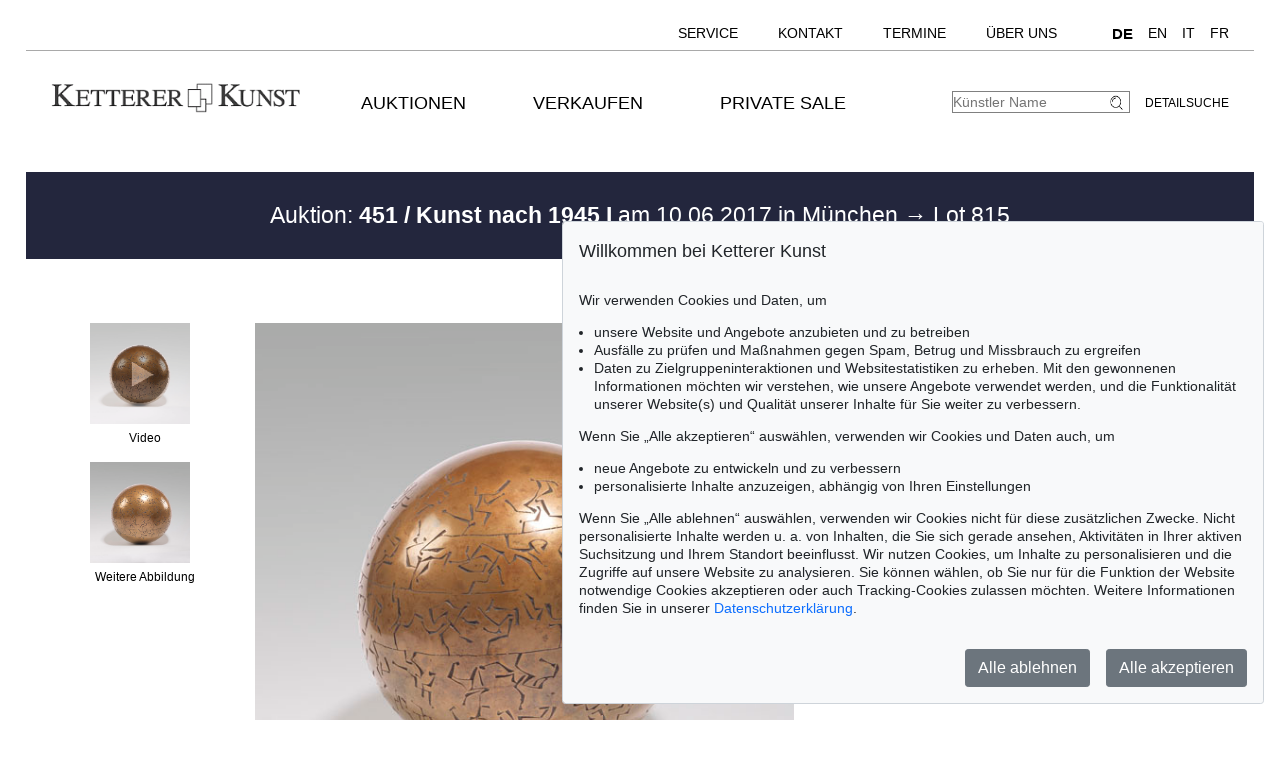

--- FILE ---
content_type: text/html; charset=UTF-8
request_url: https://www.kettererkunst.de/kunst/kd/details.php?obnr=117001477&anummer=451&detail=1
body_size: 10644
content:
<!DOCTYPE html>
<html>
<head>
	
	<meta content='text/html; charset=UTF-8' http-equiv='content-type' />
	<meta name='viewport' content='width=device-width, initial-scale=1'>
	<title>Ketterer Kunst, Kunstauktionen, Buchauktionen M&uuml;nchen, Hamburg &amp; Berlin</title>
	
	<style type='text/css'>
		@import url(/cct/src/cookie-consent.css);
	</style>
	<script src='/cct/src/cookie-consent.js'></script>
	<script>
		const cookieConsent = new CookieConsent({
			lang: 'de', // the language, in which the dialog is shown
			contentUrl: '/cct/ccc',
			privacyPolicyUrl: '/datenschutz/index.php'
		})
	</script>
	
	<style type='text/css'>
		@import url(/css/kk10.css);		.resultsbezeichnung_fontsize { font-size:23px; line-height:1.2; }
	
	
	@media (max-width:370px)
		{
		.resultsbezeichnung_fontsize { font-size:18px; }
		}
	</style>
</head>

<body class='bluehover'>
	<div id='main'>


		<div id='topnavi' style=''><!--NEU-->
			<div id='topnavs' style=''>

				<ul class='menu' style='width:auto;' >

					<li class='top-li has-sub' aria-haspopup='true'>
						<a class='top-a' href='/kontakt/kundenservice.php'>Service<!--[if gte IE 7]><!--></a><!--<![endif]-->
						<!--[if lte IE 6]><table><tr><td><![endif]-->
						<ul class='sub sub2'>
							<li class='sub'>
								<ul>
									<li><a class='unternavi ' href='/kontakt/kundenservice.php'>Kundenservice</a></li>
		<li><a class='unternavi ' href='/kontakt/sammlungsbetreuung.php'>Sammlungsberatung</a></li>		<li><a class='unternavi ' href='/bio/biografien-a.shtml'>Künstlerbiografien</a></li>		<li><a class='unternavi ' href='/sammelgebiete.php'>Beliebte Sammelgebiete</a></li>		<li><a class='unternavi ' href='/lexikon/lexikon-a.shtml'>Lexikon</a></li>		<li><a class='unternavi ' href='/bewertung.php'>Bewertung, Erbschaft &amp; Versicherung</a></li>			</ul>
							</li>
						</ul>
					<!--[if lte IE 6]></td></tr></table></a><![endif]-->
					</li>
	
					<li class='top-li has-sub' aria-haspopup='true'>
						<a class='top-a' href='/kontakt.php'>Kontakt<!--[if gte IE 7]><!--></a><!--<![endif]-->
					<!--[if lte IE 6]><table><tr><td><![endif]-->
						<ul class='sub sub2'>
							<li class='sub'>
								<ul>
									<li><a class='unternavi ' href='/kontakt.php'>Standorte</a></li>
		<li><a class='unternavi ' href='/kontakt/kundenservice.php'>Kundenservice</a></li>		<li><a class='unternavi ' href='/kontakt/kunst-nach-1945.php'>Contemporary Art</a></li>		<li><a class='unternavi ' href='/kontakt/modern-art.php'>Modern Art</a></li>		<li><a class='unternavi ' href='/kontakt/alte-meister.php'>19th Century Art</a></li>		<li><a class='unternavi ' href='/kontakt/wertvolle-buecher.php'>Wertvolle B&uuml;cher</a></li>		<li><a class='unternavi ' href='/kontakt/sammlungsbetreuung.php'>Sammlungsberatung</a></li>		<li><a class='unternavi ' href='/kontakt/katalogisierung_provenienz.php'>Katalogisierung und Provenienzforschung</a></li>		<li><a class='unternavi ' href='/kontakt/versand.php'>Versand</a></li>		<li><a class='unternavi ' href='/kontakt/buchhaltung.php'>Buchhaltung</a></li>		<li><a class='unternavi ' href='/kontakt/unternehmensleitung.php'>Unternehmensleitung</a></li>		<li><a class='unternavi ' href='/presse-aktuell.php'>Presse &amp; Kommunikation</a></li>			</ul>
							</li>
						</ul>
					<!--[if lte IE 6]></td></tr></table></a><![endif]-->
					</li>
	
					<li class='top-li has-sub' aria-haspopup='true'>
						<a class='top-a' href='/termine.php'>Termine<!--[if gte IE 7]><!--></a><!--<![endif]-->
					<!--[if lte IE 6]><table><tr><td><![endif]-->
						<ul class='sub sub2'>
							<li class='sub'>
								<ul>
									<li><a class='unternavi ' href='/termine.php'>Termine und Veranstaltungen</a></li>
	
								</ul>
							</li>
						</ul>
					<!--[if lte IE 6]></td></tr></table></a><![endif]-->
					</li>
	
					<li class='top-li has-sub' aria-haspopup='true'>
						<a class='top-a' href='/ueber-uns.php'>Über uns<!--[if gte IE 7]><!--></a><!--<![endif]-->
					<!--[if lte IE 6]><table><tr><td><![endif]-->
						<ul class='sub sub2'>
							<li class='sub'>
								<ul>
									<li><a class='unternavi ' href='/kontakt/abteilungen.php'>Kontakt</a></li>
		<li><a class='unternavi ' href='/presse-aktuell.php'>Presse</a></li>		<li><a class='unternavi ' href='/rekorde.php'>Auktionsrekorde</a></li>		<li><a class='unternavi ' href='/stellenangebote.php'>Karriere</a></li>		<li><a class='unternavi ' href='/ueber-uns.php'>Über Ketterer Kunst</a></li>	
								</ul>
							</li>
						</ul>
					<!--[if lte IE 6]></td></tr></table></a><![endif]-->
					</li>
	
					<li class='top-li has-sub' aria-haspopup='true'>
						<span class='top-a langs' href=''><a class='unternavi' href='https://www.kettererkunst.de' style='font-size:110%; font-weight:bold; pointer-events:none;' >DE</a><a class='unternavi' href='https://www.kettererkunst.com' style=''>EN</a><a class='unternavi' href='https://www.kettererkunst.info' style=''>IT</a><a class='unternavi' href='https://www.kettererkunst.net' style=''>FR</a><!--[if gte IE 7]><!--></span><!--<![endif]-->
					</li>

				</ul>

				<br clear='all' />
			</div>
			<br clear='all' />
		</div><!--ENDE: topnavi-->
<div id='kopf' ><!--KOPF-->
	<div id='logo'>
		<a href='/index.php'>
			<img src='/img/kklogo.gif' alt='Ketterer Kunst Logo' />
		</a>
	</div>
	
			<div id='hauptnavigation' >

				<nav class='menu'>

					<navtop class='top-li has-sub'>
						<a class='top-a' href='/kaufen/kommende-auktionen.php'>Auktionen<!--[if gte IE 7]><!--></a><!--<![endif]-->
						<!--[if lte IE 6]><table><tr><td><![endif]-->
						<subnav class='sub sub2'>
							<subnavpunkt><a class='unternavi ' href='/kaufen/kommende-auktionen.php'>Kommende Auktionen</a></subnavpunkt>
		<subnavpunkt><a class='unternavi ' href='/index.php#vergang'>Vergangene Auktionen</a></subnavpunkt>		<subnavpunkt><a class='unternavi ' href='/sammelgebiete.php'>Beliebte Sammelgebiete</a></subnavpunkt>		<subnavpunkt><a class='unternavi ' href='/kaufen.php'>Wie kaufe ich bei Ketterer Kunst?</a></subnavpunkt>	
						</subnav>
						<!--[if lte IE 6]></td></tr></table></a><![endif]-->
					</navtop>
	
					<navtop class='top-li has-sub'>
						<a class='top-a' href='/verkaufen/index.php'>Verkaufen<!--[if gte IE 7]><!--></a><!--<![endif]-->
						<!--[if lte IE 6]><table><tr><td><![endif]-->
						<subnav class='sub sub2'>
							<subnavpunkt><a class='unternavi ' href='/verkaufen/index.php'>Wie verkaufte ich?</a></subnavpunkt>
		<subnavpunkt><a class='unternavi ' href='/kontakt/experten.php'>Experten</a></subnavpunkt>		<subnavpunkt><a class='unternavi ' href='https://www.ketterer-kunst-schaetzungen.de/index.php'>Angebot einholen</a></subnavpunkt>		<subnavpunkt><a class='unternavi ' href='/verkaufen/sammlungen.php'>Sammlungen in guten Händen</a></subnavpunkt>		<subnavpunkt><a class='unternavi ' href='/rekorde.php'>Auktionsrekorde</a></subnavpunkt>		<subnavpunkt><a class='unternavi ' href='/kettererkunst_in_der_presse.php'>Pressestimmen</a></subnavpunkt>		<subnavpunkt><a class='unternavi ' href='/bio/meistgesuchte.php'>Meistgesuchte Künstler</a></subnavpunkt>		<subnavpunkt><a class='unternavi ' href='/verkaufen/fragen-zum-verkauf.php'>Fragen zum Verkauf</a></subnavpunkt>	
						</subnav>
						<!--[if lte IE 6]></td></tr></table></a><![endif]-->
					</navtop>
	
					<navtop class='top-li has-sub'>
						<a class='top-a' href='/private-sale/index.php'>Private Sale<!--[if gte IE 7]><!--></a><!--<![endif]-->
						<!--[if lte IE 6]><table><tr><td><![endif]-->
						<subnav class='sub sub2'>
							<subnavpunkt><a class='unternavi ' href='/private-sale/index.php'>Kaufen &amp; Verkaufen im Private Sale</a></subnavpunkt>
		<subnavpunkt><a class='unternavi ' href='/private-sale/sammlungen-verkaufen.php'>Sammlungen im Private Sale</a></subnavpunkt>	
						</subnav>
						<!--[if lte IE 6]></td></tr></table></a><![endif]-->
					</navtop>
	
				</nav>
				<br clear='all' /><!--NEU-->

			</div><!--ENDE HAUPTNAVIGATION-->

	<div id='suche'>
		<!-- <br />
		<span style='width:140px; float:right; line-height:20px;'><a href='/result.php'>Detailsuche</a></span>
		-->
		<a class='suche' href='/result.php'>Detailsuche</a>
		<form id='formquick' name='formquick' method='post' action='/result.php?shw=1&inhaltb=2&auswahl=alles' >
			<input type='text' name='kuenstler' placeholder='K&uuml;nstler Name' value='' />
			<button name='suche' value='suche'>
				<img src='/img/lupe_27x24.gif' alt='Suche' style='border:0px; margin-right:5px; vertical-align:bottom; height:15px; width:15px; ' />
			</button>
		</form>
	</div>
	
	<style type='text/css'>
		@import url(/css/responsive4.css);
	</style>

<!-- NAVI Tablet/Smartphone -->
	<div class='m-open'><label for='menu-open' title='Open Menu'></label></div>
<!--END: NAVI Tablet/Smartphone -->

<!-- NAVI Tablet/Smartphone -->
	<input class='hidden' type='radio' name='m1' id='menu-open' class='trigger' />
	<input class='hidden' type='radio' name='m1' id='menu-close' class='trigger' />

	<div id='screen'>
		<input class='hidden' type='radio' name='s1' id='sub1a-open' />
		<input class='hidden' type='radio' name='s1' id='sub1b-open' />
		<input class='hidden' type='radio' name='s1' id='sub1c-open' />
		<input class='hidden' type='radio' name='s1' id='sub1d-open' />
		<input class='hidden' type='radio' name='s1' id='sub1e-open' />
		<input class='hidden' type='radio' name='s1' id='sub1f-open' />
		<input class='hidden' type='radio' name='s1' id='sub1g-open' />
		<input class='hidden' type='radio' name='s1' id='sub1-close' />

		<div id='menutablet'>
			<ul>
				<li class='m-close'><label for='menu-close' title='close menu'></label></li>
				<li><a class='sub1' href='/index.php'>Home</a></li>

				<li><label class='open' for='sub1a-open' title='open sub menu'><a class='sub1'>Auktionen<div></div></a></label>
					<ul class='sub1a'>
						<li class='close'>
							<label for='menu-close' title='close menu' class='closeMenu'></label>
							<label for='sub1-close' title='close sub menu' class='closeSub'></label>
						</li>
						<li><a class='' href='/kaufen/kommende-auktionen.php'>Kommende Auktionen</a></li>
		<li><a class='' href='/index.php#vergang'>Vergangene Auktionen</a></li>		<li><a class='' href='/sammelgebiete.php'>Beliebte Sammelgebiete</a></li>		<li><a class='' href='/kaufen.php'>Wie kaufe ich bei Ketterer Kunst?</a></li>	
					</ul>
				</li>
	
				<li><label class='open' for='sub1b-open' title='open sub menu'><a class='sub1'>Verkaufen<div></div></a></label>
					<ul class='sub1b'>
						<li class='close'>
							<label for='menu-close' title='close menu' class='closeMenu'></label>
							<label for='sub1-close' title='close sub menu' class='closeSub'></label>
						</li>
						<li><a class='' href='/verkaufen/index.php'>Wie verkaufte ich?</a></li>
		<li><a class='' href='/kontakt/experten.php'>Experten</a></li>		<li><a class='' href='https://www.ketterer-kunst-schaetzungen.de/index.php'>Angebot einholen</a></li>		<li><a class='' href='/verkaufen/sammlungen.php'>Sammlungen in guten Händen</a></li>		<li><a class='' href='/rekorde.php'>Auktionsrekorde</a></li>		<li><a class='' href='/kettererkunst_in_der_presse.php'>Pressestimmen</a></li>		<li><a class='' href='/bio/meistgesuchte.php'>Meistgesuchte Künstler</a></li>		<li><a class='' href='/verkaufen/fragen-zum-verkauf.php'>Fragen zum Verkauf</a></li>	
					</ul>
				</li>
	
				<li><label class='open' for='sub1c-open' title='open sub menu'><a class='sub1'>Private Sale<div></div></label></a>
					<ul class='sub1c'>
						<li class='close'>
							<label for='menu-close' title='close menu' class='closeMenu'></label>
							<label for='sub1-close' title='close sub menu' class='closeSub'></label>
						</li>
						<li><a class='' href='/private-sale/index.php'>Kaufen &amp; Verkaufen im Private Sale</a></li>
		<li><a class='' href='/private-sale/sammlungen-verkaufen.php'>Sammlungen im Private Sale</a></li>	
						</ul>
				</li>
	
				<li><label class='open' for='sub1d-open' title='open sub menu'><a class='sub1'>Service<div></div></a></label>
					<ul class='sub1d'>
						<li class='close'>
							<label for='menu-close' title='close menu' class='closeMenu'></label>
							<label for='sub1-close' title='close sub menu' class='closeSub'></label>
						</li>
						<li><a class='' href='/kontakt/kundenservice.php'>Kundenservice</a></li>
		<li><a class='' href='/kontakt/sammlungsbetreuung.php'>Sammlungsberatung</a></li>		<li><a class='' href='/bio/biografien-a.shtml'>Künstlerbiografien</a></li>		<li><a class='' href='/sammelgebiete.php'>Beliebte Sammelgebiete</a></li>		<li><a class='' href='/lexikon/lexikon-a.shtml'>Lexikon</a></li>		<li><a class='' href='/bewertung.php'>Bewertung, Erbschaft &amp; Versicherung</a></li>	
					</ul>
				</li>
	
				<li><label class='open' for='sub1e-open' title='open sub menu'><a class='sub1'>Kontakt<div></div></a></label>
					<ul class='sub1e'>
						<li class='close'>
							<label for='menu-close' title='close menu' class='closeMenu'></label>
							<label for='sub1-close' title='close sub menu' class='closeSub'></label>
						</li>
						<li><a class='' href='/kontakt.php'>Standorte</a></li>
		<li><a class='' href='/kontakt/kundenservice.php'>Kundenservice</a></li>		<li><a class='' href='/kontakt/kunst-nach-1945.php'>Contemporary Art</a></li>		<li><a class='' href='/kontakt/modern-art.php'>Modern Art</a></li>		<li><a class='' href='/kontakt/alte-meister.php'>19th Century Art</a></li>		<li><a class='' href='/kontakt/wertvolle-buecher.php'>Wertvolle B&uuml;cher</a></li>		<li><a class='' href='/kontakt/sammlungsbetreuung.php'>Sammlungsberatung</a></li>		<li><a class='' href='/kontakt/katalogisierung_provenienz.php'>Katalogisierung und Provenienzforschung</a></li>		<li><a class='' href='/kontakt/versand.php'>Versand</a></li>		<li><a class='' href='/kontakt/buchhaltung.php'>Buchhaltung</a></li>		<li><a class='' href='/kontakt/unternehmensleitung.php'>Unternehmensleitung</a></li>		<li><a class='' href='/presse-aktuell.php'>Presse &amp; Kommunikation</a></li>	
					</ul>
				</li>
	
				<li><label class='open' for='sub1f-open' title='open sub menu'><a class='sub1'>Termine<div></div></a></label>
					<ul class='sub1f'>
						<li class='close'>
							<label for='menu-close' title='close menu' class='closeMenu'></label>
							<label for='sub1-close' title='close sub menu' class='closeSub'></label>
						</li>
						<li><a class='' href='/termine.php'>Termine und Veranstaltungen</a></li>
	
					</ul>
				</li>
	
				<li><label class='open' for='sub1g-open' title='open sub menu'><a class='sub1'>Über uns<div></div></a></label>
					<ul class='sub1g'>
						<li class='close'>
							<label for='menu-close' title='close menu' class='closeMenu'></label>
							<label for='sub1-close' title='close sub menu' class='closeSub'></label>
						</li>
						<li><a class='' href='/kontakt/abteilungen.php'>Kontakt</a></li>
		<li><a class='' href='/presse-aktuell.php'>Presse</a></li>		<li><a class='' href='/rekorde.php'>Auktionsrekorde</a></li>		<li><a class='' href='/stellenangebote.php'>Karriere</a></li>		<li><a class='' href='/ueber-uns.php'>Über Ketterer Kunst</a></li>	
					</ul>
				</li>
	
				<li class='ksuche'>
					<form name='formquick' method='post' action='/result.php?shw=1&inhaltb=2&auswahl=alles' style='display:block; font:normal 14pt/38px 'texgyreadventorbold', arial, sans-serif; text-transform:uppercase; padding-left:30px; white-space:nowrap; overflow:hidden; text-overflow:ellipsis;'>
						<input type='text' name='kuenstler' placeholder='K&uuml;nstler Name' value='' style='display:inline-block; position:static; width:230px; border:1px solid grey; margin-left:30px; padding:2px 3px; border-radius:3px;' />
						<button name='suche' value='suche' style='border:0px; margin:0px; padding:0px; background:none;'>
							<img src='/img/lupe_27x24.gif' alt='Suche' style='border:0px; margin-right:5px; vertical-align:bottom; height:15px; width:15px; margin-left:-30px;' />
						</button>
					</form>
				</li>
				<li><a class='sub1' href='/result.php'>Detailsuche</a></li>
				<li class='fahnen'>
					
					<a href='https://www.kettererkunst.com'><img src='/img/en.gif' alt='English' title='English' /></a>
					<a href='https://www.kettererkunst.info'><img src='/img/it.gif' alt='Italiano' title='Italiano' /></a>
					<a href='https://www.kettererkunst.net'><img src='/img/fr.gif' alt='Fran&ccedil;ais' title='Fran&ccedil;ais' /></a>
				</li>
			</ul>
		</div><!--END: menutablet-->
	</div><!--END: screen-->
<!--END: NAVI Tablet/Smartphone -->
			<br clear='all' />
		</div><!--ENDE KOPF-->
		<br clear='all' />

		<div id='koerper'><!--KÖRPER-->


			<style type='text/css'>
				a.linkimagemax:link,
				a.linkimagemax:active, a.linkimagemax:visited,
				a.linkimagemax:focus, a.linkimagemax:hover {
					height:25px; width:35px; padding-bottom:16px; float:right; -moz-border-radius:5px; -webkit-border-radius:5px; border-radius:5px;
					background:rgba(240,240,240,.5); color:rgba(20,20,20,0.6);
					text-align:center; font-size:25px; text-decoration:none;
					}
			</style>
			
			<div class='resultsbezeichnung_fontsize' style='width:100%;
								text-align:left;
								margin-bottom:30px;
								padding-top:30px;
								padding-bottom:30px;
								background: #23263d;
								color: #fff;
								'>
				<div class='resultsbezeichnung' style='max-width:1000px; text-align:center;'><a href='/katalog.php?a=451' style='color:#fff;'>Auktion: <b>451 / Kunst nach 1945 I</b> am 10.06.2017  in M&uuml;nchen </a> &rarr; Lot 815</div>			</div>
			<br clear='all' />
			<div id='einzigespalte' class='bluehover' style='min-width:320px; padding-top:10px; padding-bottom:10px;'><!--EINE SPALTE-->
				<div class='einzigespaltedetails'>
					<!-- Linke-Pfeil -->
					<div class='details_pfeil pfeil_l'>
						&nbsp;					</div>

					<div class='detailsbild_anzeige'>
	<div class='wa_block'  ><!--WEITERE ABBILDUNGEN-->
		<div class='wa_spalte'><!-- Spalte -->
			<div class='wa_spalte_block' ><!-- Abbildung -->
				<div class='details_w_abb_div_img'>
					
					<form method='post' action='/kunst/kd/details.php' style='position:relative; margin:none; padding:none; border:none; '>
						<img src='/still/kunst/pic570/451/117001477.jpg' alt='Fritz Koenig - Große Bilderschriftkugel Brasilia - Video' style='height:101px; width:100px; margin:none; padding:none; border:none; vertical-align:bottom;' />
						<input type='submit' value='' style='background-image:url(/img/video.png); background-position:center center; background-size:60% auto; background-repeat:no-repeat; height:101px; width:100px; margin:none; padding:none; border:none; vertical-align:bottom; position:relative; z-index:999; display:block; margin-top:-101px; opacity:0.3; ' />
						<input type='hidden' name='obnr' value=117001477 />
						<input type='hidden' name='anummer' value=451 />
						<input type='hidden' name='ebene' value=6 />
						<input type='hidden' name='ext' value= />
						<input type='hidden' name='imgnr' value= />
						<input type='hidden' name='zustand' value=0 />	

						<input type='hidden' name='detail' value=1 />
						<input type='hidden' name='limit_von_details' value= />
						<input type='hidden' name='objsei' value=1 />
						<input type='hidden' name='video' value=1 />
						
						<input type='hidden' name='obnr' value='117001477' /><input type='hidden' name='anummer' value='451' /> 
						
					</form>
								</div>
				<div style='margin:0px; color:#000000; '>
					Video				</div>
			</div><!--ENDE Abbildung -->
			<div class='wa_spalte_block' ><!-- Abbildung -->
				<div class='details_w_abb_div_img'>
					
			<form method='post' action='/kunst/kd/details.php' style='position:relative; margin:none; padding:none; border:none; '>
				<a href='/kunst/kd/details.php?obnr=117001477&anummer=451&ebene=0&ext=1' ><img src='/still/kunst/pic570/451/117001477-1.jpg' alt='Fritz Koenig - Große Bilderschriftkugel Brasilia - Weitere Abbildung' style='height:101px; width:100px; margin:0px; padding:none; border:none; vertical-align:bottom;' /></a>
				<input type='submit' value='' style='background:none; background-position:center center; background-size:60% auto; background-repeat:no-repeat; height:101px; width:100px; margin:none; padding:none; border:none; vertical-align:bottom; position:relative; z-index:999; display:block; margin-top:-101px; opacity:0.3; ' />
				<input type='hidden' name='obnr' value=117001477 />
				<input type='hidden' name='anummer' value=451 />
				<input type='hidden' name='ebene' value=0 />
				<input type='hidden' name='ext' value=1 />
				<input type='hidden' name='imgnr' value=1 />
				<input type='hidden' name='zustand' value=0 />	
				<input type='hidden' name='detail' value=1 />
				<input type='hidden' name='limit_von_details' value= />
				<input type='hidden' name='objsei' value=1 />
				<input type='hidden' name='video' value=0 />
				
				<input type='hidden' name='obnr' value='117001477' /><input type='hidden' name='anummer' value='451' /> 
				
			</form>
							</div>
				<div style='margin:0px; color:#000000; '>
					Weitere Abbildung				</div>
			</div><!--ENDE Abbildung -->
		</div><!--ENDE Reihe -->
	</div><!--ENDE WEITERE ABBILDUNGEN -->
					<!-- Bild + Bild-vergrößern -->
						<div class='bildundvergroessern'>
							<a href='/image-max.php?obnr=117001477&anummer=451&ebene=0&ext=0' target='_blank' style='float:right; text-decoration:none;'><img class='bild' src='/still/kunst/pic570/451/117001477.jpg' alt='Fritz Koenig - Große Bilderschriftkugel Brasilia' /></a><br clear='all' /><a href='/image-max.php?obnr=117001477&anummer=451&ebene=0&ext=0' target='_blank' style='text-decoration:none;'><div style='width:100px; float:right; font-size:12px;'>Bild vergr&ouml;&szlig;ern</div> </a><a class='linkimagemax' href='/image-max.php?obnr=117001477&anummer=451&ebene=0&ext=0' target='_blank'><b>+</b></a>						</div>
						<br clear='all' />

						
	<div class='wa_block'  style='' ><!--WEITERE ABBILDUNGEN-->
		<div class='wa_reihe' style=''><!-- Reihe -->
	
				<div class='wa_reihe_block  ' ><!-- Abbildung -->
				
					<div style='float:left; height:100%; z-index:100;'>
						<div class='details_w_abb_div_img'>
					<form method='post' action='/kunst/kd/details.php' style='position:relative; margin:none; padding:none; border:none; '>
						<img src='/still/kunst/pic570/451/117001477.jpg' alt='Fritz Koenig - Große Bilderschriftkugel Brasilia - Video' style='height:30px; width:29px; margin:none; padding:none; border:none; vertical-align:bottom;' />
						<input type='submit' value='' style='background-image:url(/img/video.png); background-position:center center; background-size:60% auto; background-repeat:no-repeat; height:30px; width:29px; margin:none; padding:none; border:none; vertical-align:bottom; position:relative; z-index:999; display:block; margin-top:-30px; opacity:0.3; ' />
						<input type='hidden' name='obnr' value=117001477 />
						<input type='hidden' name='anummer' value=451 />
						<input type='hidden' name='ebene' value=6 />
						<input type='hidden' name='ext' value= />
						<input type='hidden' name='imgnr' value= />
						<input type='hidden' name='zustand' value=0 />	

						<input type='hidden' name='detail' value=1 />
						<input type='hidden' name='limit_von_details' value= />
						<input type='hidden' name='objsei' value=1 />
						<input type='hidden' name='video' value=1 />
						
						<input type='hidden' name='obnr' value='117001477' /><input type='hidden' name='anummer' value='451' /> 
						
					</form>
				</div>
					</div>
				
					<div class='wa_reihe_pfeil' style=''>
						<form action='/kunst/kd/details.php' method='post'>
							<button type='submit' name='weiter_wa' value='weiter'>
								<img src='/img/button-arrow-black-next.png' alt='button next' title='' style='padding-left:0px;' />
							</button>
							<input type='hidden' name='obnr' value='117001477' />
							<input type='hidden' name='anummer' value='451' />
							<input type='hidden' name='imgnavi' value='' />
							<input type='hidden' name='detail' value='1' />
							<input type='hidden' name='zustand' value=0 />
							<input type='hidden' name='limit_von_details_w' value='1' />
							<input type='hidden' name='limit_prev_details_w' value='' />
							<input type='hidden' name='limit_eig' value='' />
							<input type='hidden' name='limit_aehnl' value='' />
							<input type='hidden' name='limit_prev_eig' value='' />
							<input type='hidden' name='limit_prev_aehnl' value='' />
							<input type='hidden' name='cnt_weitere_eig' value='' />
							<input type='hidden' name='cnt_weitere_aehnl' value='' />
							<input type='hidden' name='limit_von_details' value='0' />
							<input type='hidden' name='shw' value=1 />
							<input type='hidden' name='objsei' value='1' />
							<input type='hidden' name='detail' value='' />
							<input type='hidden' name='woher' value='' />
							<input type='hidden' name='ang_eig_aehnl' value='' />
							
							<input type='hidden' name='obnr' value='117001477' /><input type='hidden' name='anummer' value='451' /> 
						</form>
					</div>
					
				</div><!--ENDE Abbildung -->
				
				<div class='wa_reihe_block  notfirstblock  ' ><!-- Abbildung -->
				
					<div style='float:left; height:100%; z-index:100;'>
						<div class='details_w_abb_div_img'>
			<form method='post' action='/kunst/kd/details.php' style='position:relative; margin:none; padding:none; border:none; '>
				<a href='/kunst/kd/details.php?obnr=117001477&anummer=451&ebene=0&ext=1' ><img src='/still/kunst/pic570/451/117001477-1.jpg' alt='Fritz Koenig - Große Bilderschriftkugel Brasilia - Weitere Abbildung' style='height:30px; width:29px; margin:0px; padding:none; border:none; vertical-align:bottom;' /></a>
				<input type='submit' value='' style='background:none; background-position:center center; background-size:60% auto; background-repeat:no-repeat; height:30px; width:29px; margin:none; padding:none; border:none; vertical-align:bottom; position:relative; z-index:999; display:block; margin-top:-30px; opacity:0.3; ' />
				<input type='hidden' name='obnr' value=117001477 />
				<input type='hidden' name='anummer' value=451 />
				<input type='hidden' name='ebene' value=0 />
				<input type='hidden' name='ext' value=1 />
				<input type='hidden' name='imgnr' value=1 />
				<input type='hidden' name='zustand' value=0 />	
				<input type='hidden' name='detail' value=1 />
				<input type='hidden' name='limit_von_details' value= />
				<input type='hidden' name='objsei' value=1 />
				<input type='hidden' name='video' value=0 />
				
				<input type='hidden' name='obnr' value='117001477' /><input type='hidden' name='anummer' value='451' /> 
				
			</form>
			</div>
					</div>
				
				</div><!--ENDE Abbildung -->
				
		</div><!--ENDE Reihe -->
	</div><!--ENDE WEITERE ABBILDUNGEN -->
	
					<!-- Bild-Info -->
						<div class='block_display_min' style='float:left; min-width:250px; width:100%; margin-top:20px; margin-bottom:30px; text-align:left; line-height:14pt;'>
							<div style='height:35px; font-size:20px; margin-top:0px; '>
								815							</div>
							<div style='font-size:28px; margin-top:0px;line-height:42px;'>
								<span style='text-transform:uppercase;'>Fritz Koenig</span>							</div>
							<div style='margin-top:10px; font-size:20px; line-height:30px; '>
								<i>Große Bilderschriftkugel Brasilia</i>, 1970.							</div>
							<div style='margin-top:15px;'>
								Bronze							</div>
							<div style='margin-top:10px;'>
								<div style='width:85px; float:left;'><b>Sch&auml;tzung:</b></div> &euro; 15.000							</div>
							<div style='margin-top:10px;'>
								<span style='color:darkred;'><div style='width:85px; float:left;'> <b>Ergebnis:</b></div> &euro; 25.000 </span><br /><span style='font-size:12px;'><i>(inkl.  K&auml;uferaufgeld)</i></span>							</div>
													</div>

					</div> <!-- end class detailsbild_anzeige -->
				<!-- Bild-Info -->
					<div class='block_display_max block_bildinfo'>
						<div style='height:35px; font-size:20px; margin-top:0px; '>
							815						</div>
						<div style='font-size:28px; margin-top:0px;line-height:42px;'>
							<span style='text-transform:uppercase;'>Fritz Koenig</span>						</div>
						<div style='margin-top:10px; font-size:20px; line-height:30px; '>
							<i>Große Bilderschriftkugel Brasilia</i>, 1970.						</div>
						<div style='margin-top:15px;'>
							Bronze						</div>
						<div style='margin-top:10px;'>
							<div style='width:85px; float:left;'><b>Sch&auml;tzung:</b></div> &euro; 15.000						</div>
						<div style='margin-top:10px;'>
							<span style='color:darkred;'><div style='width:85px; float:left;'> <b>Ergebnis:</b></div> &euro; 25.000 </span><br /><span style='font-size:12px;'><i>(inkl.  K&auml;uferaufgeld)</i></span>						</div>
					</div>

				<!-- Rechte-Pfeil -->
					<div class='details_pfeil pfeil_r'>
						&nbsp;					</div>

					<br clear='all' />
				</div>	<!--einzigespaltedetails-->

<style type='text/css'>
/*Neu: 29.12.2025 ->*/
.einzigespaltedetails_neu { width:100%; min-width:320px; max-width:1400px; margin:auto; line-height:45px; padding-top:5px; overflow:hidden; }
.einzigespaltedetails_neu .block_beschreibung { float:left; width:64%; max-width:900px; padding:0px; max-width:auto; margin-right:38px; margin-bottom:20px; border-top:0.6mm solid lightgrey; border-right:0.6mm solid lightgrey; }
.einzigespaltedetails_neu .block_beschreibung div.block_beschreibung_sub { margin:0; padding:10px 0 0 3%; float:left; width:91%; }
.einzigespaltedetails_neu label.beschreibung.col, label.essay.col { display:none; }
.einzigespaltedetails_neu .beschreibung:not(label) { line-height:18px; display:none; border-left:0.6mm solid lightgrey; /*border-right:0.6mm solid lightgrey;*/ }
.einzigespaltedetails_neu .essay:not(label) { line-height:18px; display:none; border-left:0.6mm solid lightgrey; /*border-right:0.6mm solid lightgrey;*/}
.einzigespaltedetails_neu input[type='radio']#beschreibung:not(:checked) + label,
.einzigespaltedetails_neu input[type='radio']#essay:not(:checked) + label { 
	font-size:160%;
	}
.einzigespaltedetails_neu .block_beschreibung label { float:left; width:calc(50% - 3.1% - 0.6mm); padding:0 0 0 3.1%; border-bottom: 0.6mm solid lightgrey; border-left: 0.6mm solid lightgray; /*border:0.6mm solid lightgrey; border-bottom:0.6mm solid lightgrey;*/ }
.einzigespaltedetails_neu input[type='radio']#beschreibung:checked + label { 
	color:black; /*border-top:0.6mm solid lightgrey; border-right:0.6mm solid lightgrey; */border-left:0.6mm solid lightgrey; border-bottom:none; 
	font-size:160%;
	font-weight:bold;
	} 
.einzigespaltedetails_neu input[type='radio']#essay:checked + label { 
	color:black; /*border-top:0.6mm solid lightgrey; border-right:0.6mm solid lightgrey;*/ border-left:0.6mm solid lightgrey; border-bottom:none; 
	font-size:160%;
	font-weight:bold;
	}
.einzigespaltedetails_neu input[type='radio']#beschreibung:checked ~ div.block_beschreibung_sub.beschreibung, 
.einzigespaltedetails_neu input[type='radio']#essay:checked ~ div.block_beschreibung_sub.essay { 
	display:block; 
	}
@media (max-width:969px)
	{
	.einzigespaltedetails_neu .block_beschreibung { width:calc(100% - 0.6mm); margin-right:0; }
	}		
@media (max-width:500px)
	{
	.einzigespaltedetails_neu .block_beschreibung { border:none; }	
	.einzigespaltedetails_neu .block_beschreibung_sub.beschreibung, .einzigespaltedetails_neu .block_beschreibung_sub.essay,
	.einzigespaltedetails_neu input[type='radio']#beschreibung:checked + label, input[type='radio']#essay:checked + label,
	.einzigespaltedetails_neu input[type='radio']#beschreibung:not(:checked) + label, input[type='radio']#essay:not(:checked) + label,
	.einzigespaltedetails_neu input[type='radio']#beschreibung:checked ~ div.block_beschreibung_sub.beschreibung, 
	.einzigespaltedetails_neu input[type='radio']#essay:checked ~ div.block_beschreibung_sub.essay { 
		display:none; border:0px;
		}
	.einzigespaltedetails_neu .block_beschreibung div.block_beschreibung_sub { margin-top:15px; }
	.einzigespaltedetails_neu .block_beschreibung label.titel.essay:not(.col) { display:none; }
	.einzigespaltedetails_neu .block_beschreibung label.titel.essay.col { display:block; }
	.einzigespaltedetails_neu .block_beschreibung label.titel.beschreibung.col,
	.einzigespaltedetails_neu .block_beschreibung label.titel.essay.col { 
		display:block; width:93%; padding:0 3.1%; text-align:left; margin-bottom:10px; border-radius:10px; border-top:0.6mm solid lightgrey;  border-right:0.6mm solid lightgrey;  border-bottom:0.6mm solid lightgrey; font-size:160%;
		}
	.einzigespaltedetails_neu .block_beschreibung label.titel.beschreibung:before,
	.einzigespaltedetails_neu .block_beschreibung label.titel.essay:before { 
		content:"+";
		font-weight:bold;
		color:darkred;
		margin-right:5px;
		}
	.einzigespaltedetails_neu #beschreibung_chk:checked + label.titel.beschreibung.col:before,
	.einzigespaltedetails_neu #essay_chk:checked + label.titel.essay.col:before { 
		content:"-";
		}
	.einzigespaltedetails_neu input[type='checkbox']#beschreibung_chk:checked ~ div.block_beschreibung_sub.beschreibung, 
	.einzigespaltedetails_neu input[type='checkbox']#essay_chk:checked ~ div.block_beschreibung_sub.essay { 
		display:block; 
		}
	}		
</style>	

				<div class='einzigespaltedetails_neu'>	
					<div style='width:100%; background:#efefef59; margin-top:40px;'>

						
						<div class='block_beschreibung'>
							<input type='radio' name='beschrtxt' id='beschreibung' style='display:none;' checked />
							<label for='beschreibung' class='titel beschreibung'>Objektbeschreibung</label>
							<input type='radio' name='beschrtxt' id='essay' style='display:none;' />
							<label for='essay' class='titel essay'>Essay</label>
							<input type='checkbox' name='beschrtxt' id='beschreibung_chk' style='display:none;' />
							<label for='beschreibung_chk' class='titel beschreibung col'>Objektbeschreibung</label>
							<div class='block_beschreibung_sub beschreibung'><b>Große Bilderschriftkugel Brasilia</b>. 1970.<br />Bronze mit goldbrauner Patina. <br />Clarenbach 489. Mit dem Monogramm. Einziges Exemplar in Bronze. Durchmesser ca. 35 cm (13,7 in). <br />Neben dem Exemplar in Bronze gibt es ein Exemplar in Silber, dieses ist im Foyer der Deutschen Botschaft in Brasilia aufgestellt.<br /><br />PROVENIENZ: Privatsammlung Süddeutschland.<br />Privatsammlung Nordrhein-Westfalen (durch Erbschaft). <br /><br /></div>
							
			<input type='checkbox' name='beschrtxt_essay' id='essay_chk' style='display:none;' />
			<label for='essay_chk' class='titel essay col'>Essay</label>
			<div class='block_beschreibung_sub essay'>Die Plastiken Fritz Koenigs greifen auf einen klassischen Kanon zurück, geometrische Formen bestimmen das Œuvre, das insbesondere in den 1960er und 1970er Jahren zahlreiche Variationen des Kugelmotivs hervorbringt. In gewisser Weise ist Koenig aber auch dem Ornamentalen verpflichtet. Zu Beginn der 1960er Jahre entwickelt er aus einer vorangegangenen Zeichnung heraus sogenannte "Bildschriften", skripturale, nicht zu entschlüsselnde Zeichenreihen als begleitende grafische Formulierungen, mit denen in den folgenden Jahren rechteckige Bronzeplatten, die gewölbten Flächen verschieden großer Kugeln und die Schnittflächen von Halbkugeln mit Bildzeichen "beschrieben" werden. Auch große Fassungen entstehen für die Außenbereiche öffentlicher Gebäude, doch Koenig beweist sich vor allem als Meister der kleinen, intimen Formate, die bei ihm nicht in den Schatten der größeren Formen gestellt werden, sondern innerhalb seines Œuvres stattdessen einen Sonderstatus erhalten. [CH]</div>
										<br clear='all' />
						</div>

		
						<div id="rechtespalteklein" class="color_blue">
							
		<div class='info' style='margin:0px; margin-top:20px;'>
			<div class='titel wich' style='margin-top:30px; padding-left:2%;'>Weitere Informationen</div>
			<div class='wich' style='padding-left:2%;'>
				<a href='/verkaufen/index.php'>
					<div style='float:left; '>></div>
					<div style='width:90%; min-width:200px; float:left; margin-left:5px;'><b>Verkaufen</b><br />&Auml;hnliches Objekt kostenfrei sch&auml;tzen lassen!</div>
				</a>
				<br clear='all' />
			</div>
			<div class='wich' style='padding-left:2%;'>
				<a href='/registrierung/?nr_reg=3532&schl=1&spr=1' target='_blank' >
					<div style='float:left;'>></div>
					<div style='width:90%; min-width:200px; float:left; margin-left:5px;'><b>Registrieren f&uuml;r<br />Fritz Koenig</b></div>
				</a>
				<br clear='all' />
			</div> 
					 <!--Bieten--> <!--Gebote --> 
					<div class='wich' style='font-size:13px; padding-left:2%;'>
							<a href='/kaufen/fragen-zum-kauf.php' >
									<div style='float:left;'>></div>
									<div style='width:90%; min-width:200px; float:left; margin-left:5px;'>Fragen zum Kauf</div>
							</a>
							<br clear='all' />
					</div>
				<div class='wich' style='font-size:13px; padding-left:2%;'>
						<a href='/kontakt/kunst-nach-1945.php'>
								<div style='float:left;'>></div>
								<div style='width:90%; min-width:200px; float:left; margin-left:5px;'>Kontakt zu Spezialist</div>
						</a>
						<br clear='all' />
				</div>
						<div class='wich' style='font-size:13px; padding-left:2%;'>
								<a href='https://www.kettererkunst.de/bio/bio.php?kuenr=3532&amp;sprache=1'>
										<div style='float:left;'>></div>
										<div style='width:90%; min-width:200px; float:left; margin-left:5px;'>Fritz Koenig Biografie</div>
								</a>
								<br clear='all' />
						</div><div class='wich'  style='font-size:13px; padding-left:2%;'>
						<div style='width:90%; min-width:200px; margin-left:15px; margin-bottom:5px;' >Empfehlen
							<a  href='mailto:?subject=Fritz%20Koenig%20bei%20Ketterer%20Kunst&amp;body=Aus%20der%20Auktion%20Kunst%20nach%201945%20I%20am%2010.06.2017:%0D%0AFritz%20Koenig%0D%0AGroße%20Bilderschriftkugel%20Brasilia%0D%0A%0D%0Awww.kettererkunst.de%2Fkunst%2Fkd%2Fdetails.php%3Fobnr%3D117001477%26anummer%3D451' title='Per E-Mail teilen' >
								<img src='/img/mail.png' alt='Per E-Mail teilen' style='margin-left:12px; vertical-align:middle;' /></a>
							<a  href='/kunst/kd/details.php?obnr=117001477&anummer=451'><span style=' margin-left:10px;'>></span><span style=' margin-left:5px;'>Link zum Teilen</span></a>
						</div>
					</div>	
		</div>						</div>
						<br clear='all' />


					</div>
				</div>		<!--einzigespaltedetails_neu-->
				<br clear='all' />

				<br clear='all' />
			</div><!--einzigespalte-->

	
<div class='wa_block' style='' ><!--ANGEBOTE-->
	<div class='titel wa_tit' style=''><div style='float:left;'>Weitere Angebote zu Fritz Koenig</div>
		<div class="schwarzhoverrot wa_anz" style="min-width: 200px;">
			<a href="/result.php?kuenstlernr=3532&amp;auswahl=kommend&amp;shw=1">
					<div style="color:#A6000A; float:left;">+</div>
					<div style="width:180px; float:left; margin-left:5px; "> und alle weiteren Angebote</div>
			</a>
		</div>
		<br clear='all' />
	</div>

	<div class='wa_reihe' style=''><!-- Reihe -->
		
		<div style='float:left; height:270px; background-color:#FFFFFF; margin:0px; padding:0px;'>
			<div style='float:left; height:270px; z-index:100; text-align:left;'>
				<a href='/result.php?limit_von_details=0&kuenstlernr=3532&auswahl=kommend&shw=1&notobnr=117001477&nurfoto=1&objsei=1' style='border:0px;'>
					<div class='buttonlinknichtfett' style=' width:206px;  float:left; max-width:320px; padding-left:0px; background:#ffffff; color:#000000; border:0px; text-align:left; font-family: arial, helvetica, sans-serif;'>
						<div style='margin-bottom:10px; height:180px; line-height:180px;'>
						<!--	<input type='image' src='/still/kunst/pic570/602/125001528.jpg' style='max-height:180px; max-width:100%; margin:0px; border:none; vertical-align:bottom;' />		-->
							<input type='image' src='/still/kunst/pic570/602/125001528.jpg' alt='Fritz Koenig - Kleine Mensa' style='max-height:180px; max-width:100%; margin:0px; border:none; vertical-align:bottom;' />	
						</div>
						<div style='overflow:hidden; margin:0px; color:#000000; white-space:nowrap; text-overflow:ellipsis; min-width:150px; line-height:normal;'>
							<span style=''>Auktion 602 - Lot 166</span><br>
							<b><div style='text-transform:uppercase;'>Fritz Koenig</div></b>
							<div style='max-width:156px; float:left; overflow:hidden; margin:0px; white-space:nowrap; text-overflow:ellipsis;' >Kleine Mensa</div><div style='width:45px; float:left; overflow:hidden;' >,&nbsp;1959 </div><br clear='all' />
							<b>Startpreis:</b> &euro; 10.000 
						</div>
					</div>
				</a>
			</div>
			
		</div>
			
			</div><!--ENDE Reihe -->
	</div>	
<div class='wa_block' style='' ><!--ANGEBOTE-->
	<div class='titel wa_tit' style=''><div style='float:left;'>Was Sie auch interessieren k&ouml;nnte</div>
		<div class="schwarzhoverrot wa_anz" style="min-width:200px;">
				<a href="/result.php?shw=1&amp;notkuenstlernr=3532&amp;auswahl=kommend&int_as=3532">
						<div style="color:#A6000A; float:left;">+</div>
						<div style="width:180px; float:left; margin-left:5px;"> und alle weiteren Angebote</div>
				</a>
			</div>
		<br clear='all' />
	</div>

	<div class='wa_reihe' style=''><!-- Reihe -->
		
		<div style='float:left; height:270px; background-color:#FFFFFF; margin:0px; padding:0px;'>
			<div style='float:left; height:270px; z-index:100; text-align:left;'>
				<a href='/result.php?limit_von_details=0&int_as=3532&notkuenstlernr=3532&auswahl=kommend&shw=1&notobnr=117001477&nurfoto=1&objsei=1' style='border:0px;'>
					<div class='buttonlinknichtfett' style=' width:166px;  float:left; max-width:320px; padding-left:0px; background:#ffffff; color:#000000; border:0px; text-align:left; font-family: arial, helvetica, sans-serif;'>
						<div style='margin-bottom:10px; height:180px; line-height:180px;'>
						<!--	<input type='image' src='/still/kunst/pic570/601/125001235.jpg' style='max-height:180px; max-width:100%; margin:0px; border:none; vertical-align:bottom;' />		-->
							<input type='image' src='/still/kunst/pic570/601/125001235.jpg' alt='Louise Stomps - Stele' style='max-height:180px; max-width:100%; margin:0px; border:none; vertical-align:bottom;' />	
						</div>
						<div style='overflow:hidden; margin:0px; color:#000000; white-space:nowrap; text-overflow:ellipsis; min-width:150px; line-height:normal;'>
							<span style=''>Auktion 601 - Lot 318</span><br>
							<b><div style='text-transform:uppercase;'>Louise Stomps</div></b>
							<div style='max-width:116px; float:left; overflow:hidden; margin:0px; white-space:nowrap; text-overflow:ellipsis;' >Stele</div><div style='width:45px; float:left; overflow:hidden;' >,&nbsp;1968 </div><br clear='all' />
							<b>Nachverkauf:</b> &euro; 14.000 
						</div>
					</div>
				</a>
			</div>
			
		</div>
			
		<div style='float:left; height:270px; margin-bottom:5px; background-color:#FFFFFF; padding-left:15px;'>
			<div style='float:left; height:270px; z-index:100; text-align:left;'>
				<a href='/result.php?limit_von_details=1&int_as=3532&notkuenstlernr=3532&auswahl=kommend&shw=1&notobnr=117001477&nurfoto=1&objsei=1' style='border:0px;'>
					<div class='buttonlinknichtfett' style=' width:187px;  float:left; max-width:320px; padding-left:0px; background:#ffffff; color:#000000; border:0px; text-align:left; font-family: arial, helvetica, sans-serif;'>
						<div style='margin-bottom:10px; height:180px; line-height:180px;'>
						<!--	<input type='image' src='/still/kunst/pic570/602/125001101.jpg' style='max-height:180px; max-width:100%; margin:0px; border:none; vertical-align:bottom;' />		-->
							<input type='image' src='/still/kunst/pic570/602/125001101.jpg' alt='Rudolf Ausleger - Stillleben (Eau de Vie)' style='max-height:180px; max-width:100%; margin:0px; border:none; vertical-align:bottom;' />	
						</div>
						<div style='overflow:hidden; margin:0px; color:#000000; white-space:nowrap; text-overflow:ellipsis; min-width:150px; line-height:normal;'>
							<span style=''>Auktion 602 - Lot 127</span><br>
							<b><div style='text-transform:uppercase;'>Rudolf Ausleger</div></b>
							<div style='max-width:137px; float:left; overflow:hidden; margin:0px; white-space:nowrap; text-overflow:ellipsis;' >Stillleben (Eau de Vie)</div><div style='width:45px; float:left; overflow:hidden;' >,&nbsp;1924 </div><br clear='all' />
							<b>Startpreis:</b> &euro; 10.000 
						</div>
					</div>
				</a>
			</div>
			
		</div>
			
		<div style='float:left; height:270px; margin-bottom:5px; background-color:#FFFFFF; padding-left:15px;'>
			<div style='float:left; height:270px; z-index:100; text-align:left;'>
				<a href='/result.php?limit_von_details=2&int_as=3532&notkuenstlernr=3532&auswahl=kommend&shw=1&notobnr=117001477&nurfoto=1&objsei=1' style='border:0px;'>
					<div class='buttonlinknichtfett' style=' width:158px;  float:left; max-width:320px; padding-left:0px; background:#ffffff; color:#000000; border:0px; text-align:left; font-family: arial, helvetica, sans-serif;'>
						<div style='margin-bottom:10px; height:180px; line-height:180px;'>
						<!--	<input type='image' src='/still/kunst/pic570/602/125001102.jpg' style='max-height:180px; max-width:100%; margin:0px; border:none; vertical-align:bottom;' />		-->
							<input type='image' src='/still/kunst/pic570/602/125001102.jpg' alt='R. Ausleger - Figur mit Buch' style='max-height:180px; max-width:100%; margin:0px; border:none; vertical-align:bottom;' />	
						</div>
						<div style='overflow:hidden; margin:0px; color:#000000; white-space:nowrap; text-overflow:ellipsis; min-width:150px; line-height:normal;'>
							<span style=''>Auktion 602 - Lot 128</span><br>
							<b><div style='text-transform:uppercase;'>R. Ausleger</div></b>
							<div style='max-width:108px; float:left; overflow:hidden; margin:0px; white-space:nowrap; text-overflow:ellipsis;' >Figur mit Buch</div><div style='width:45px; float:left; overflow:hidden;' >,&nbsp;1925 </div><br clear='all' />
							<b>Startpreis:</b> &euro; 10.000 
						</div>
					</div>
				</a>
			</div>
			
		</div>
			
		<div style='float:left; height:270px; margin-bottom:5px; background-color:#FFFFFF; padding-left:15px;'>
			<div style='float:left; height:270px; z-index:100; text-align:left;'>
				<a href='/result.php?limit_von_details=3&int_as=3532&notkuenstlernr=3532&auswahl=kommend&shw=1&notobnr=117001477&nurfoto=1&objsei=1' style='border:0px;'>
					<div class='buttonlinknichtfett' style=' width:408px;  float:left; max-width:320px; padding-left:0px; background:#ffffff; color:#000000; border:0px; text-align:left; font-family: arial, helvetica, sans-serif;'>
						<div style='margin-bottom:10px; height:180px; line-height:180px;'>
						<!--	<input type='image' src='/still/kunst/pic570/602/125000359.jpg' style='max-height:180px; max-width:100%; margin:0px; border:none; vertical-align:bottom;' />		-->
							<input type='image' src='/still/kunst/pic570/602/125000359.jpg' alt='Max Peiffer Watenphul - Landschaft bei Amalfi' style='max-height:180px; max-width:100%; margin:0px; border:none; vertical-align:bottom;' />	
						</div>
						<div style='overflow:hidden; margin:0px; color:#000000; white-space:nowrap; text-overflow:ellipsis; min-width:150px; line-height:normal;'>
							<span style=''>Auktion 602 - Lot 24</span><br>
							<b><div style='text-transform:uppercase;'>Max Peiffer Watenphul</div></b>
							<div style='max-width:358px; float:left; overflow:hidden; margin:0px; white-space:nowrap; text-overflow:ellipsis;' >Landschaft bei Amalfi</div><div style='width:45px; float:left; overflow:hidden;' >,&nbsp;1963 </div><br clear='all' />
							<b>Startpreis:</b> &euro; 9.000 
						</div>
					</div>
				</a>
			</div>
			
		</div>
			
		<div style='float:left; height:270px; margin-bottom:5px; background-color:#FFFFFF; padding-left:15px;'>
			<div style='float:left; height:270px; z-index:100; text-align:left;'>
				<a href='/result.php?limit_von_details=4&int_as=3532&notkuenstlernr=3532&auswahl=kommend&shw=1&notobnr=117001477&nurfoto=1&objsei=1' style='border:0px;'>
					<div class='buttonlinknichtfett' style=' width:221px;  float:left; max-width:320px; padding-left:0px; background:#ffffff; color:#000000; border:0px; text-align:left; font-family: arial, helvetica, sans-serif;'>
						<div style='margin-bottom:10px; height:180px; line-height:180px;'>
						<!--	<input type='image' src='/still/kunst/pic570/602/125001103.jpg' style='max-height:180px; max-width:100%; margin:0px; border:none; vertical-align:bottom;' />		-->
							<input type='image' src='/still/kunst/pic570/602/125001103.jpg' alt='Rudolf Ausleger - Stillleben' style='max-height:180px; max-width:100%; margin:0px; border:none; vertical-align:bottom;' />	
						</div>
						<div style='overflow:hidden; margin:0px; color:#000000; white-space:nowrap; text-overflow:ellipsis; min-width:150px; line-height:normal;'>
							<span style=''>Auktion 602 - Lot 129</span><br>
							<b><div style='text-transform:uppercase;'>Rudolf Ausleger</div></b>
							<div style='max-width:171px; float:left; overflow:hidden; margin:0px; white-space:nowrap; text-overflow:ellipsis;' >Stillleben</div><div style='width:45px; float:left; overflow:hidden;' >,&nbsp;1927 </div><br clear='all' />
							<b>Startpreis:</b> &euro; 8.500 
						</div>
					</div>
				</a>
			</div>
			
		</div>
			
		<div style='float:left; height:270px; margin-bottom:5px; background-color:#FFFFFF; padding-left:15px;'>
			<div style='float:left; height:270px; z-index:100; text-align:left;'>
				<a href='/result.php?limit_von_details=5&int_as=3532&notkuenstlernr=3532&auswahl=kommend&shw=1&notobnr=117001477&nurfoto=1&objsei=1' style='border:0px;'>
					<div class='buttonlinknichtfett' style=' width:218px;  float:left; max-width:320px; padding-left:0px; background:#ffffff; color:#000000; border:0px; text-align:left; font-family: arial, helvetica, sans-serif;'>
						<div style='margin-bottom:10px; height:180px; line-height:180px;'>
						<!--	<input type='image' src='/still/kunst/pic570/602/125000360.jpg' style='max-height:180px; max-width:100%; margin:0px; border:none; vertical-align:bottom;' />		-->
							<input type='image' src='/still/kunst/pic570/602/125000360.jpg' alt='M. Peiffer Watenphul - Häuser in Venedig' style='max-height:180px; max-width:100%; margin:0px; border:none; vertical-align:bottom;' />	
						</div>
						<div style='overflow:hidden; margin:0px; color:#000000; white-space:nowrap; text-overflow:ellipsis; min-width:150px; line-height:normal;'>
							<span style=''>Auktion 602 - Lot 25</span><br>
							<b><div style='text-transform:uppercase;'>M. Peiffer Watenphul</div></b>
							<div style='max-width:168px; float:left; overflow:hidden; margin:0px; white-space:nowrap; text-overflow:ellipsis;' >Häuser in Venedig</div><div style='width:45px; float:left; overflow:hidden;' >,&nbsp;1953 </div><br clear='all' />
							<b>Startpreis:</b> &euro; 5.400 
						</div>
					</div>
				</a>
			</div>
			
		</div>
			
		<div style='float:left; height:270px; margin-bottom:5px; background-color:#FFFFFF; padding-left:15px;'>
			<div style='float:left; height:270px; z-index:100; text-align:left;'>
				<a href='/result.php?limit_von_details=6&int_as=3532&notkuenstlernr=3532&auswahl=kommend&shw=1&notobnr=117001477&nurfoto=1&objsei=1' style='border:0px;'>
					<div class='buttonlinknichtfett' style=' width:151px;  float:left; max-width:320px; padding-left:0px; background:#ffffff; color:#000000; border:0px; text-align:left; font-family: arial, helvetica, sans-serif;'>
						<div style='margin-bottom:10px; height:180px; line-height:180px;'>
						<!--	<input type='image' src='/still/kunst/pic570/602/125001391.jpg' style='max-height:180px; max-width:100%; margin:0px; border:none; vertical-align:bottom;' />		-->
							<input type='image' src='/still/kunst/pic570/602/125001391.jpg' alt='Hugo Scheiber - Auf einem Stuhl sitzender Mann' style='max-height:180px; max-width:100%; margin:0px; border:none; vertical-align:bottom;' />	
						</div>
						<div style='overflow:hidden; margin:0px; color:#000000; white-space:nowrap; text-overflow:ellipsis; min-width:150px; line-height:normal;'>
							<span style=''>Auktion 602 - Lot 159</span><br>
							<b><div style='text-transform:uppercase;'>Hugo Scheiber</div></b>
							<div style='max-width:101px; float:left; overflow:hidden; margin:0px; white-space:nowrap; text-overflow:ellipsis;' >Auf einem Stuhl sitzender Mann</div><div style='width:45px; float:left; overflow:hidden;' >,&nbsp;1932 </div><br clear='all' />
							<b>Startpreis:</b> &euro; 5.000 
						</div>
					</div>
				</a>
			</div>
			
		</div>
			
		<div style='float:left; height:270px; margin-bottom:5px; background-color:#FFFFFF; padding-left:15px;'>
			<div style='float:left; height:270px; z-index:100; text-align:left;'>
				<a href='/result.php?limit_von_details=7&int_as=3532&notkuenstlernr=3532&auswahl=kommend&shw=1&notobnr=117001477&nurfoto=1&objsei=1' style='border:0px;'>
					<div class='buttonlinknichtfett' style=' width:151px;  float:left; max-width:320px; padding-left:0px; background:#ffffff; color:#000000; border:0px; text-align:left; font-family: arial, helvetica, sans-serif;'>
						<div style='margin-bottom:10px; height:180px; line-height:180px;'>
						<!--	<input type='image' src='/still/kunst/pic570/602/125000395.jpg' style='max-height:180px; max-width:100%; margin:0px; border:none; vertical-align:bottom;' />		-->
							<input type='image' src='/still/kunst/pic570/602/125000395.jpg' alt='Toni Stadler - Stehender Knabe' style='max-height:180px; max-width:100%; margin:0px; border:none; vertical-align:bottom;' />	
						</div>
						<div style='overflow:hidden; margin:0px; color:#000000; white-space:nowrap; text-overflow:ellipsis; min-width:150px; line-height:normal;'>
							<span style=''>Auktion 602 - Lot 26</span><br>
							<b><div style='text-transform:uppercase;'>Toni Stadler</div></b>
							<div style='max-width:101px; float:left; overflow:hidden; margin:0px; white-space:nowrap; text-overflow:ellipsis;' >Stehender Knabe</div><div style='width:45px; float:left; overflow:hidden;' >,&nbsp;1960 </div><br clear='all' />
							<b>Startpreis:</b> &euro; 2.700 
						</div>
					</div>
				</a>
			</div>
			
		</div>
			
		<div style='float:left; height:270px; margin-bottom:5px; background-color:#FFFFFF; padding-left:15px;'>
			<div style='float:left; height:270px; z-index:100; text-align:left;'>
				<a href='/result.php?limit_von_details=8&int_as=3532&notkuenstlernr=3532&auswahl=kommend&shw=1&notobnr=117001477&nurfoto=1&objsei=1' style='border:0px;'>
					<div class='buttonlinknichtfett' style=' width:135px;  float:left; max-width:320px; padding-left:0px; background:#ffffff; color:#000000; border:0px; text-align:left; font-family: arial, helvetica, sans-serif;'>
						<div style='margin-bottom:10px; height:180px; line-height:180px;'>
						<!--	<input type='image' src='/still/kunst/pic570/602/123000189.jpg' style='max-height:180px; max-width:100%; margin:0px; border:none; vertical-align:bottom;' />		-->
							<input type='image' src='/still/kunst/pic570/602/123000189.jpg' alt='L. Schreyer - Figur des männlichen Intellektes' style='max-height:180px; max-width:100%; margin:0px; border:none; vertical-align:bottom;' />	
						</div>
						<div style='overflow:hidden; margin:0px; color:#000000; white-space:nowrap; text-overflow:ellipsis; min-width:150px; line-height:normal;'>
							<span style=''>Auktion 602 - Lot 9</span><br>
							<b><div style='text-transform:uppercase;'>L. Schreyer</div></b>
							<div style='max-width:85px; float:left; overflow:hidden; margin:0px; white-space:nowrap; text-overflow:ellipsis;' >Figur des männlichen Intellektes</div><div style='width:45px; float:left; overflow:hidden;' >,&nbsp;1920 </div><br clear='all' />
							<b>Startpreis:</b> &euro; 500 
						</div>
					</div>
				</a>
			</div>
			
		</div>
			
			</div><!--ENDE Reihe -->
	</div>	
<div class='wa_block' style='' ><!--ANGEBOTE-->
	<div class='titel wa_tit' style=''><div style='float:left;'>Fritz Koenig - von Ketterer Kunst verkaufte Objekte</div>
		<div class='schwarzhoverrot wa_anz' style=''>
			<a href="/result.php?kuenstlernr=3532&amp;auswahl=vk&amp;shw=1">
					<div style="color:#A6000A; float:left;">+</div>
					<div style="max-width:200px; float:left; margin-left:5px; "> alle</div>
			</a>
		</div>
		<br clear='all' />
	</div>

	<div class='wa_reihe' style=''><!-- Reihe -->
		
		<div style='float:left; height:270px; background-color:#FFFFFF; margin:0px; padding:0px;'>
			<div style='float:left; height:270px; z-index:100; text-align:left;'>
				<a href='/result.php?limit_von_details=0&kuenstlernr=3532&auswahl=vk&shw=1&notobnr=117001477&nurfoto=1&objsei=1' style='border:0px;'>
					<div class='buttonlinknichtfett' style=' width:151px;  float:left; max-width:320px; padding-left:0px; background:#ffffff; color:#000000; border:0px; text-align:left; font-family: arial, helvetica, sans-serif;'>
						<div style='margin-bottom:10px; height:180px; line-height:180px;'>
						<!--	<input type='image' src='/still/kunst/pic570/548/123000476.jpg' style='max-height:180px; max-width:100%; margin:0px; border:none; vertical-align:bottom;' />		-->
							<input type='image' src='/still/kunst/pic570/548/123000476.jpg' alt='Fritz Koenig - Poseidon' style='max-height:180px; max-width:100%; margin:0px; border:none; vertical-align:bottom;' />	
						</div>
						<div style='overflow:hidden; margin:0px; color:#000000; white-space:nowrap; text-overflow:ellipsis; min-width:150px; line-height:normal;'>
							<span style=''>Auktion 548 - Lot 121</span><br>
							<b><div style='text-transform:uppercase;'>Fritz Koenig</div></b>
							<div style='max-width:101px; float:left; overflow:hidden; margin:0px; white-space:nowrap; text-overflow:ellipsis;' >Poseidon</div><div style='width:45px; float:left; overflow:hidden;' >,&nbsp;1963 </div><br clear='all' />
							<span style='color:darkred;'><b>Ergebnis:</b> &euro; 152.400 </span>
						</div>
					</div>
				</a>
			</div>
			
		</div>
			
		<div style='float:left; height:270px; margin-bottom:5px; background-color:#FFFFFF; padding-left:15px;'>
			<div style='float:left; height:270px; z-index:100; text-align:left;'>
				<a href='/result.php?limit_von_details=1&kuenstlernr=3532&auswahl=vk&shw=1&notobnr=117001477&nurfoto=1&objsei=1' style='border:0px;'>
					<div class='buttonlinknichtfett' style=' width:257px;  float:left; max-width:320px; padding-left:0px; background:#ffffff; color:#000000; border:0px; text-align:left; font-family: arial, helvetica, sans-serif;'>
						<div style='margin-bottom:10px; height:180px; line-height:180px;'>
						<!--	<input type='image' src='/still/kunst/pic570/534/122001611.jpg' style='max-height:180px; max-width:100%; margin:0px; border:none; vertical-align:bottom;' />		-->
							<input type='image' src='/still/kunst/pic570/534/122001611.jpg' alt='Fritz Koenig - Derby' style='max-height:180px; max-width:100%; margin:0px; border:none; vertical-align:bottom;' />	
						</div>
						<div style='overflow:hidden; margin:0px; color:#000000; white-space:nowrap; text-overflow:ellipsis; min-width:150px; line-height:normal;'>
							<span style=''>Auktion 534 - Lot 113</span><br>
							<b><div style='text-transform:uppercase;'>Fritz Koenig</div></b>
							<div style='max-width:207px; float:left; overflow:hidden; margin:0px; white-space:nowrap; text-overflow:ellipsis;' >Derby</div><div style='width:45px; float:left; overflow:hidden;' >,&nbsp;1960 </div><br clear='all' />
							<span style='color:darkred;'><b>Ergebnis:</b> &euro; 150.000 </span>
						</div>
					</div>
				</a>
			</div>
			
		</div>
			
		<div style='float:left; height:270px; margin-bottom:5px; background-color:#FFFFFF; padding-left:15px;'>
			<div style='float:left; height:270px; z-index:100; text-align:left;'>
				<a href='/result.php?limit_von_details=2&kuenstlernr=3532&auswahl=vk&shw=1&notobnr=117001477&nurfoto=1&objsei=1' style='border:0px;'>
					<div class='buttonlinknichtfett' style=' width:200px;  float:left; max-width:320px; padding-left:0px; background:#ffffff; color:#000000; border:0px; text-align:left; font-family: arial, helvetica, sans-serif;'>
						<div style='margin-bottom:10px; height:180px; line-height:180px;'>
						<!--	<input type='image' src='/still/kunst/pic570/520/121000088.jpg' style='max-height:180px; max-width:100%; margin:0px; border:none; vertical-align:bottom;' />		-->
							<input type='image' src='/still/kunst/pic570/520/121000088.jpg' alt='Fritz Koenig - Schaukel' style='max-height:180px; max-width:100%; margin:0px; border:none; vertical-align:bottom;' />	
						</div>
						<div style='overflow:hidden; margin:0px; color:#000000; white-space:nowrap; text-overflow:ellipsis; min-width:150px; line-height:normal;'>
							<span style=''>Auktion 520 - Lot 316</span><br>
							<b><div style='text-transform:uppercase;'>Fritz Koenig</div></b>
							<div style='max-width:150px; float:left; overflow:hidden; margin:0px; white-space:nowrap; text-overflow:ellipsis;' >Schaukel</div><div style='width:45px; float:left; overflow:hidden;' >,&nbsp;1961 </div><br clear='all' />
							<span style='color:darkred;'><b>Ergebnis:</b> &euro; 131.250 </span>
						</div>
					</div>
				</a>
			</div>
			
		</div>
			
		<div style='float:left; height:270px; margin-bottom:5px; background-color:#FFFFFF; padding-left:15px;'>
			<div style='float:left; height:270px; z-index:100; text-align:left;'>
				<a href='/result.php?limit_von_details=3&kuenstlernr=3532&auswahl=vk&shw=1&notobnr=117001477&nurfoto=1&objsei=1' style='border:0px;'>
					<div class='buttonlinknichtfett' style=' width:151px;  float:left; max-width:320px; padding-left:0px; background:#ffffff; color:#000000; border:0px; text-align:left; font-family: arial, helvetica, sans-serif;'>
						<div style='margin-bottom:10px; height:180px; line-height:180px;'>
						<!--	<input type='image' src='/still/kunst/pic570/519/121001116.jpg' style='max-height:180px; max-width:100%; margin:0px; border:none; vertical-align:bottom;' />		-->
							<input type='image' src='/still/kunst/pic570/519/121001116.jpg' alt='Fritz Koenig - Zwei VI' style='max-height:180px; max-width:100%; margin:0px; border:none; vertical-align:bottom;' />	
						</div>
						<div style='overflow:hidden; margin:0px; color:#000000; white-space:nowrap; text-overflow:ellipsis; min-width:150px; line-height:normal;'>
							<span style=''>Auktion 519 - Lot 497</span><br>
							<b><div style='text-transform:uppercase;'>Fritz Koenig</div></b>
							<div style='max-width:101px; float:left; overflow:hidden; margin:0px; white-space:nowrap; text-overflow:ellipsis;' >Zwei VI</div><div style='width:45px; float:left; overflow:hidden;' >,&nbsp;1973 </div><br clear='all' />
							<span style='color:darkred;'><b>Ergebnis:</b> &euro; 125.000 </span>
						</div>
					</div>
				</a>
			</div>
			
		</div>
			
		<div style='float:left; height:270px; margin-bottom:5px; background-color:#FFFFFF; padding-left:15px;'>
			<div style='float:left; height:270px; z-index:100; text-align:left;'>
				<a href='/result.php?limit_von_details=4&kuenstlernr=3532&auswahl=vk&shw=1&notobnr=117001477&nurfoto=1&objsei=1' style='border:0px;'>
					<div class='buttonlinknichtfett' style=' width:295px;  float:left; max-width:320px; padding-left:0px; background:#ffffff; color:#000000; border:0px; text-align:left; font-family: arial, helvetica, sans-serif;'>
						<div style='margin-bottom:10px; height:180px; line-height:180px;'>
						<!--	<input type='image' src='/still/kunst/pic570/479/118000559.jpg' style='max-height:180px; max-width:100%; margin:0px; border:none; vertical-align:bottom;' />		-->
							<input type='image' src='/still/kunst/pic570/479/118000559.jpg' alt='Fritz Koenig - Camargue XIV' style='max-height:180px; max-width:100%; margin:0px; border:none; vertical-align:bottom;' />	
						</div>
						<div style='overflow:hidden; margin:0px; color:#000000; white-space:nowrap; text-overflow:ellipsis; min-width:150px; line-height:normal;'>
							<span style=''>Auktion 479 - Lot 873</span><br>
							<b><div style='text-transform:uppercase;'>Fritz Koenig</div></b>
							<div style='max-width:245px; float:left; overflow:hidden; margin:0px; white-space:nowrap; text-overflow:ellipsis;' >Camargue XIV</div><div style='width:45px; float:left; overflow:hidden;' >,&nbsp;1966 </div><br clear='all' />
							<span style='color:darkred;'><b>Ergebnis:</b> &euro; 100.000 </span>
						</div>
					</div>
				</a>
			</div>
			
		</div>
			
		<div style='float:left; height:270px; margin-bottom:5px; background-color:#FFFFFF; padding-left:15px;'>
			<div style='float:left; height:270px; z-index:100; text-align:left;'>
				<a href='/result.php?limit_von_details=5&kuenstlernr=3532&auswahl=vk&shw=1&notobnr=117001477&nurfoto=1&objsei=1' style='border:0px;'>
					<div class='buttonlinknichtfett' style=' width:143px;  float:left; max-width:320px; padding-left:0px; background:#ffffff; color:#000000; border:0px; text-align:left; font-family: arial, helvetica, sans-serif;'>
						<div style='margin-bottom:10px; height:180px; line-height:180px;'>
						<!--	<input type='image' src='/still/kunst/pic570/378/101003721.jpg' style='max-height:180px; max-width:100%; margin:0px; border:none; vertical-align:bottom;' />		-->
							<input type='image' src='/still/kunst/pic570/378/101003721.jpg' alt='Fritz Koenig - Mona II' style='max-height:180px; max-width:100%; margin:0px; border:none; vertical-align:bottom;' />	
						</div>
						<div style='overflow:hidden; margin:0px; color:#000000; white-space:nowrap; text-overflow:ellipsis; min-width:150px; line-height:normal;'>
							<span style=''>Auktion 378 - Lot 513</span><br>
							<b><div style='text-transform:uppercase;'>Fritz Koenig</div></b>
							<div style='max-width:93px; float:left; overflow:hidden; margin:0px; white-space:nowrap; text-overflow:ellipsis;' >Mona II</div><div style='width:45px; float:left; overflow:hidden;' >,&nbsp;1971 </div><br clear='all' />
							<span style='color:darkred;'><b>Ergebnis:</b> &euro; 97.600 </span>
						</div>
					</div>
				</a>
			</div>
			
		</div>
			
		<div style='float:left; height:270px; margin-bottom:5px; background-color:#FFFFFF; padding-left:15px;'>
			<div style='float:left; height:270px; z-index:100; text-align:left;'>
				<a href='/result.php?limit_von_details=6&kuenstlernr=3532&auswahl=vk&shw=1&notobnr=117001477&nurfoto=1&objsei=1' style='border:0px;'>
					<div class='buttonlinknichtfett' style=' width:333px;  float:left; max-width:320px; padding-left:0px; background:#ffffff; color:#000000; border:0px; text-align:left; font-family: arial, helvetica, sans-serif;'>
						<div style='margin-bottom:10px; height:180px; line-height:180px;'>
						<!--	<input type='image' src='/still/kunst/pic570/369/411001640.jpg' style='max-height:180px; max-width:100%; margin:0px; border:none; vertical-align:bottom;' />		-->
							<input type='image' src='/still/kunst/pic570/369/411001640.jpg' alt='Fritz Koenig - Camargue XX/3' style='max-height:180px; max-width:100%; margin:0px; border:none; vertical-align:bottom;' />	
						</div>
						<div style='overflow:hidden; margin:0px; color:#000000; white-space:nowrap; text-overflow:ellipsis; min-width:150px; line-height:normal;'>
							<span style=''>Auktion 369 - Lot 204</span><br>
							<b><div style='text-transform:uppercase;'>Fritz Koenig</div></b>
							<div style='max-width:283px; float:left; overflow:hidden; margin:0px; white-space:nowrap; text-overflow:ellipsis;' >Camargue XX/3</div><div style='width:45px; float:left; overflow:hidden;' >,&nbsp;1974 </div><br clear='all' />
							<span style='color:darkred;'><b>Ergebnis:</b> &euro; 95.160 </span>
						</div>
					</div>
				</a>
			</div>
			
		</div>
			
		<div style='float:left; height:270px; margin-bottom:5px; background-color:#FFFFFF; padding-left:15px;'>
			<div style='float:left; height:270px; z-index:100; text-align:left;'>
				<a href='/result.php?limit_von_details=7&kuenstlernr=3532&auswahl=vk&shw=1&notobnr=117001477&nurfoto=1&objsei=1' style='border:0px;'>
					<div class='buttonlinknichtfett' style=' width:153px;  float:left; max-width:320px; padding-left:0px; background:#ffffff; color:#000000; border:0px; text-align:left; font-family: arial, helvetica, sans-serif;'>
						<div style='margin-bottom:10px; height:180px; line-height:180px;'>
						<!--	<input type='image' src='/still/kunst/pic570/519/121000089.jpg' style='max-height:180px; max-width:100%; margin:0px; border:none; vertical-align:bottom;' />		-->
							<input type='image' src='/still/kunst/pic570/519/121000089.jpg' alt='Fritz Koenig - Korona' style='max-height:180px; max-width:100%; margin:0px; border:none; vertical-align:bottom;' />	
						</div>
						<div style='overflow:hidden; margin:0px; color:#000000; white-space:nowrap; text-overflow:ellipsis; min-width:150px; line-height:normal;'>
							<span style=''>Auktion 519 - Lot 490</span><br>
							<b><div style='text-transform:uppercase;'>Fritz Koenig</div></b>
							<div style='max-width:103px; float:left; overflow:hidden; margin:0px; white-space:nowrap; text-overflow:ellipsis;' >Korona</div><div style='width:45px; float:left; overflow:hidden;' >,&nbsp;1961 </div><br clear='all' />
							<span style='color:darkred;'><b>Ergebnis:</b> &euro; 95.000 </span>
						</div>
					</div>
				</a>
			</div>
			
		</div>
			
		<div style='float:left; height:270px; margin-bottom:5px; background-color:#FFFFFF; padding-left:15px;'>
			<div style='float:left; height:270px; z-index:100; text-align:left;'>
				<a href='/result.php?limit_von_details=8&kuenstlernr=3532&auswahl=vk&shw=1&notobnr=117001477&nurfoto=1&objsei=1' style='border:0px;'>
					<div class='buttonlinknichtfett' style=' width:226px;  float:left; max-width:320px; padding-left:0px; background:#ffffff; color:#000000; border:0px; text-align:left; font-family: arial, helvetica, sans-serif;'>
						<div style='margin-bottom:10px; height:180px; line-height:180px;'>
						<!--	<input type='image' src='/still/kunst/pic570/541/123000340.jpg' style='max-height:180px; max-width:100%; margin:0px; border:none; vertical-align:bottom;' />		-->
							<input type='image' src='/still/kunst/pic570/541/123000340.jpg' alt='Fritz Koenig - Ohne Titel' style='max-height:180px; max-width:100%; margin:0px; border:none; vertical-align:bottom;' />	
						</div>
						<div style='overflow:hidden; margin:0px; color:#000000; white-space:nowrap; text-overflow:ellipsis; min-width:150px; line-height:normal;'>
							<span style=''>Auktion 541 - Lot 158</span><br>
							<b><div style='text-transform:uppercase;'>Fritz Koenig</div></b>
							<div style='max-width:176px; float:left; overflow:hidden; margin:0px; white-space:nowrap; text-overflow:ellipsis;' >Ohne Titel</div><div style='width:45px; float:left; overflow:hidden;' >,&nbsp;1978 </div><br clear='all' />
							<span style='color:darkred;'><b>Ergebnis:</b> &euro; 66.040 </span>
						</div>
					</div>
				</a>
			</div>
			
		</div>
			
		<div style='float:left; height:270px; margin-bottom:5px; background-color:#FFFFFF; padding-left:15px;'>
			<div style='float:left; height:270px; z-index:100; text-align:left;'>
				<a href='/result.php?limit_von_details=9&kuenstlernr=3532&auswahl=vk&shw=1&notobnr=117001477&nurfoto=1&objsei=1' style='border:0px;'>
					<div class='buttonlinknichtfett' style=' width:143px;  float:left; max-width:320px; padding-left:0px; background:#ffffff; color:#000000; border:0px; text-align:left; font-family: arial, helvetica, sans-serif;'>
						<div style='margin-bottom:10px; height:180px; line-height:180px;'>
						<!--	<input type='image' src='/still/kunst/pic570/534/122001633.jpg' style='max-height:180px; max-width:100%; margin:0px; border:none; vertical-align:bottom;' />		-->
							<input type='image' src='/still/kunst/pic570/534/122001633.jpg' alt='Fritz Koenig - Kleine Säulenkaryatide II' style='max-height:180px; max-width:100%; margin:0px; border:none; vertical-align:bottom;' />	
						</div>
						<div style='overflow:hidden; margin:0px; color:#000000; white-space:nowrap; text-overflow:ellipsis; min-width:150px; line-height:normal;'>
							<span style=''>Auktion 534 - Lot 138</span><br>
							<b><div style='text-transform:uppercase;'>Fritz Koenig</div></b>
							<div style='max-width:93px; float:left; overflow:hidden; margin:0px; white-space:nowrap; text-overflow:ellipsis;' >Kleine Säulenkaryatide II</div><div style='width:45px; float:left; overflow:hidden;' >,&nbsp;1965 </div><br clear='all' />
							<span style='color:darkred;'><b>Ergebnis:</b> &euro; 65.000 </span>
						</div>
					</div>
				</a>
			</div>
			
		</div>
			
		<div style='float:left; height:270px; margin-bottom:5px; background-color:#FFFFFF; padding-left:15px;'>
			<div style='float:left; height:270px; z-index:100; text-align:left;'>
				<a href='/result.php?limit_von_details=10&kuenstlernr=3532&auswahl=vk&shw=1&notobnr=117001477&nurfoto=1&objsei=1' style='border:0px;'>
					<div class='buttonlinknichtfett' style=' width:143px;  float:left; max-width:320px; padding-left:0px; background:#ffffff; color:#000000; border:0px; text-align:left; font-family: arial, helvetica, sans-serif;'>
						<div style='margin-bottom:10px; height:180px; line-height:180px;'>
						<!--	<input type='image' src='/still/kunst/pic570/467/118000747.jpg' style='max-height:180px; max-width:100%; margin:0px; border:none; vertical-align:bottom;' />		-->
							<input type='image' src='/still/kunst/pic570/467/118000747.jpg' alt='Fritz Koenig - Flora II' style='max-height:180px; max-width:100%; margin:0px; border:none; vertical-align:bottom;' />	
						</div>
						<div style='overflow:hidden; margin:0px; color:#000000; white-space:nowrap; text-overflow:ellipsis; min-width:150px; line-height:normal;'>
							<span style=''>Auktion 467 - Lot 457</span><br>
							<b><div style='text-transform:uppercase;'>Fritz Koenig</div></b>
							<div style='max-width:93px; float:left; overflow:hidden; margin:0px; white-space:nowrap; text-overflow:ellipsis;' >Flora II</div><div style='width:45px; float:left; overflow:hidden;' >,&nbsp;1970 </div><br clear='all' />
							<span style='color:darkred;'><b>Ergebnis:</b> &euro; 60.000 </span>
						</div>
					</div>
				</a>
			</div>
			
		</div>
			
		<div style='float:left; height:270px; margin-bottom:5px; background-color:#FFFFFF; padding-left:15px;'>
			<div style='float:left; height:270px; z-index:100; text-align:left;'>
				<a href='/result.php?limit_von_details=11&kuenstlernr=3532&auswahl=vk&shw=1&notobnr=117001477&nurfoto=1&objsei=1' style='border:0px;'>
					<div class='buttonlinknichtfett' style=' width:167px;  float:left; max-width:320px; padding-left:0px; background:#ffffff; color:#000000; border:0px; text-align:left; font-family: arial, helvetica, sans-serif;'>
						<div style='margin-bottom:10px; height:180px; line-height:180px;'>
						<!--	<input type='image' src='/still/kunst/pic570/541/123000724.jpg' style='max-height:180px; max-width:100%; margin:0px; border:none; vertical-align:bottom;' />		-->
							<input type='image' src='/still/kunst/pic570/541/123000724.jpg' alt='Fritz Koenig - Klagewand' style='max-height:180px; max-width:100%; margin:0px; border:none; vertical-align:bottom;' />	
						</div>
						<div style='overflow:hidden; margin:0px; color:#000000; white-space:nowrap; text-overflow:ellipsis; min-width:150px; line-height:normal;'>
							<span style=''>Auktion 541 - Lot 106</span><br>
							<b><div style='text-transform:uppercase;'>Fritz Koenig</div></b>
							<div style='max-width:117px; float:left; overflow:hidden; margin:0px; white-space:nowrap; text-overflow:ellipsis;' >Klagewand</div><div style='width:45px; float:left; overflow:hidden;' >,&nbsp;1979 </div><br clear='all' />
							<span style='color:darkred;'><b>Ergebnis:</b> &euro; 57.150 </span>
						</div>
					</div>
				</a>
			</div>
			
		</div>
			
			</div><!--ENDE Reihe -->
	</div>		</div><!--ENDE KÖRPER-->

		<br clear='all' />
		
		<!-- BANNER -->
	<style type='text/css'>

		erstfooter, unterfooter {
			display:block;
			width:96%;
			padding:25px 0;
			margin:auto;
			border:none;
			}
		erstfooter { background-color:#888; }
		unterfooter { background-color:#333; }
		foothalt { display:block; width:94%; padding:0; margin:auto; color:#fff !important; }
		foothalt * { color:#fff !important; }
		erstfooter foothalt { padding-top:20px; }
		unterfooter foothalt a { float:right; margin-left:30px;}
		standort { display:block; float:left; width:300px; height:200px; line-height:150%; }
		upper { text-transform:uppercase; font-weight:bold; }
		news { display:block; float:left; width:600px; height:200px; line-height:150%; position:relative; }
		news i { font-size:150%; }
		news a { border:1px solid #fff; padding:5px 10px; position:absolute; bottom:60px; right:0; }
		news div.whatever { width:300px; position:absolute; left:0; bottom:60px; border-bottom:1px solid #fff; }
		@media only screen and (max-width:690px) {
			foothalt { width:85%; padding:0; margin:auto; }
			standort { padding-bottom:30px; height:auto; }
			news { width:90%; margin-top:20px; }
			news a, news div.whatever { position:unset; display:block; text-align:center; margin:20px auto; }
			}
		@media (max-width:580px) {
			unterfooter foothalt a { float:unset; display:inline-block; margin:15px 0 0 0; width:48%; }
			}
	</style>

	<erstfooter>
		<foothalt>

			<standort>
				<upper>München</upper><br />
				Hauptsitz<br />Joseph-Wild-Str. 18<br />81829 München<br />
				Tel.: +49 (0)89 55 244-0<br />Fax: +49 (0)89 55 244-177<br />
				<a href='mailto:info@kettererkunst.de'>info@kettererkunst.de</a>
			</standort>
	
			<standort>
				<upper>Hamburg</upper><br />
				Louisa von Saucken / Undine Schleifer<br />Holstenwall 5<br />20355 Hamburg<br />
				Tel.: +49 (0)40 37 49 61-0<br />Fax: +49 (0)40 37 49 61-66<br />
				<a href='mailto:infohamburg@kettererkunst.de'>infohamburg@kettererkunst.de</a>
			</standort>
	
			<standort>
				<upper>Berlin</upper><br />
				Dr. Simone Wiechers<br />Fasanenstr. 70<br />10719 Berlin<br />
				Tel.: +49 (0)30 88 67 53-63<br />Fax: +49 (0)30 88 67 56-43<br />
				<a href='mailto:infoberlin@kettererkunst.de'>infoberlin@kettererkunst.de</a>
			</standort>
	
			<standort>
				<upper>Köln</upper><br />
				Cordula Lichtenberg<br />Gertrudenstraße 24-28<br />50667 Köln<br />
				Tel.: +49 (0)221 510 908-15<br />
				<a href='mailto:infokoeln@kettererkunst.de'>infokoeln@kettererkunst.de</a>
			</standort>
	
			<standort>
				<upper>Baden-Württemberg<br />Hessen<br />Rheinland-Pfalz</upper><br />
				Miriam Heß<br />
				Tel.: +49 (0)62 21 58 80-038<br />Fax: +49 (0)62 21 58 80-595<br />
				<a href='mailto:infoheidelberg@kettererkunst.de'>infoheidelberg@kettererkunst.de</a>
			</standort>
	
			<standort>
				<upper>Norddeutschland</upper><br />
				Nico Kassel, M.A.<br />
				Tel.: +49 (0)89 55244-164<br />Mobil: +49 (0)171 8618661<br />
				<a href='mailto:n.kassel@kettererkunst.de'>n.kassel@kettererkunst.de</a>
			</standort>
	
			<news>
				<i>Keine Auktion mehr verpassen!<br />Wir informieren Sie rechtzeitig.</i><br />
				<div class='whatever'>&nbsp;</div>
				<a href='/registrierung/' class='regb'>Jetzt zum Newsletter anmelden > </a>
			</news>
			<br clear='all' />
		</foothalt>
	</erstfooter>
	<unterfooter>
		<foothalt>
			&copy 2026 Ketterer Kunst GmbH & Co. KG
			<a href='/datenschutz/index.php'>Datenschutz</a>
			<a href='/impressum.php'>Impressum</a>
			<a href='/bfsg/index.php'>Barrierefreiheit</a>
		</foothalt>
	</unterfooter>
	<br clear='all' />
	</div><!--ENDE main-->

</body>
</html>

